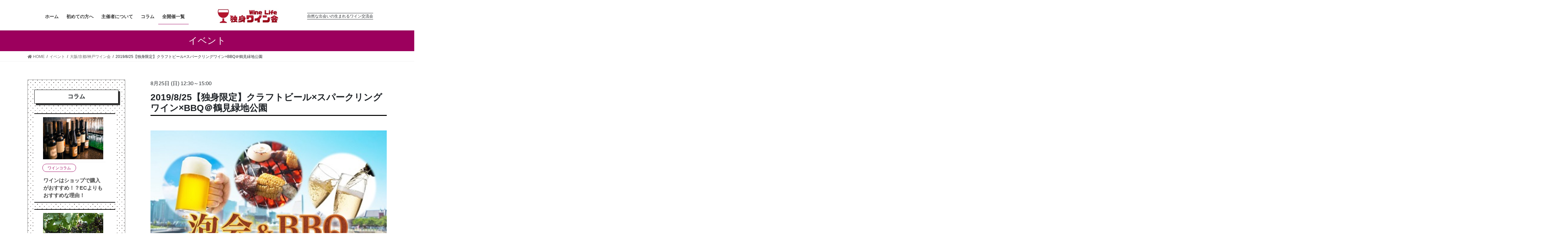

--- FILE ---
content_type: text/html; charset=UTF-8
request_url: https://wine-life.me/osaka/20190825
body_size: 17022
content:
<!DOCTYPE html>
<html lang="ja"
	prefix="og: https://ogp.me/ns#" >

<head>
	<meta charset="utf-8">
	<meta http-equiv="X-UA-Compatible" content="IE=edge">
	<meta name="viewport" content="width=device-width, initial-scale=1">
				<!-- Global site tag (gtag.js) - Google Analytics -->
		<script async src="https://www.googletagmanager.com/gtag/js?id=UA-80574236-3"></script>
		<script>
		window.dataLayer = window.dataLayer || [];
		function gtag(){dataLayer.push(arguments);}
		gtag('js', new Date());
		gtag('config', 'UA-80574236-3');
		</script>
	<title>2019/8/25【独身限定】クラフトビール×スパークリングワイン×BBQ＠鶴見緑地公園 | 独身ワイン会/ワインライフ</title>

		<!-- All in One SEO 4.0.18 -->
		<meta name="description" content="2019年8月25日開催「【独身限定】クラフトビール×スパークリングワイン×BBQ」夏の特別企画はワインとクラフトビールを楽しめるプレミアムなパーティーです。"/>
		<link rel="canonical" href="https://wine-life.me/osaka/20190825" />
		<meta property="og:site_name" content="独身ワイン会/ワインライフ | 自然な出会いの生まれるワイン交流会" />
		<meta property="og:type" content="article" />
		<meta property="og:title" content="2019/8/25【独身限定】クラフトビール×スパークリングワイン×BBQ＠鶴見緑地公園 | 独身ワイン会/ワインライフ" />
		<meta property="og:description" content="2019年8月25日開催「【独身限定】クラフトビール×スパークリングワイン×BBQ」夏の特別企画はワインとクラフトビールを楽しめるプレミアムなパーティーです。" />
		<meta property="og:url" content="https://wine-life.me/osaka/20190825" />
		<meta property="og:image" content="https://wine-life.me/wp-content/uploads/2019/04/1553864550.jpg" />
		<meta property="og:image:secure_url" content="https://wine-life.me/wp-content/uploads/2019/04/1553864550.jpg" />
		<meta property="og:image:width" content="400" />
		<meta property="og:image:height" content="209" />
		<meta property="article:published_time" content="2019-08-25T03:44:57Z" />
		<meta property="article:modified_time" content="2022-07-15T07:00:46Z" />
		<meta property="twitter:card" content="summary" />
		<meta property="twitter:domain" content="wine-life.me" />
		<meta property="twitter:title" content="2019/8/25【独身限定】クラフトビール×スパークリングワイン×BBQ＠鶴見緑地公園 | 独身ワイン会/ワインライフ" />
		<meta property="twitter:description" content="2019年8月25日開催「【独身限定】クラフトビール×スパークリングワイン×BBQ」夏の特別企画はワインとクラフトビールを楽しめるプレミアムなパーティーです。" />
		<meta property="twitter:image" content="https://wine-life.me/wp-content/uploads/2019/04/1553864550.jpg" />
		<script type="application/ld+json" class="aioseo-schema">
			{"@context":"https:\/\/schema.org","@graph":[{"@type":"WebSite","@id":"https:\/\/wine-life.me\/#website","url":"https:\/\/wine-life.me\/","name":"\u72ec\u8eab\u30ef\u30a4\u30f3\u4f1a\/\u30ef\u30a4\u30f3\u30e9\u30a4\u30d5","description":"\u81ea\u7136\u306a\u51fa\u4f1a\u3044\u306e\u751f\u307e\u308c\u308b\u30ef\u30a4\u30f3\u4ea4\u6d41\u4f1a","publisher":{"@id":"https:\/\/wine-life.me\/#organization"}},{"@type":"Organization","@id":"https:\/\/wine-life.me\/#organization","name":"\u4e00\u822c\u793e\u56e3\u6cd5\u4eba\u30ef\u30a4\u30f3\u30e9\u30a4\u30d5","url":"https:\/\/wine-life.me\/","logo":{"@type":"ImageObject","@id":"https:\/\/wine-life.me\/#organizationLogo","url":"https:\/\/www.wine-life.me\/wp-content\/uploads\/2020\/12\/rogo280-1.jpg"},"image":{"@id":"https:\/\/wine-life.me\/#organizationLogo"},"contactPoint":{"@type":"ContactPoint","telephone":"+819032048843","contactType":"Customer Support"}},{"@type":"BreadcrumbList","@id":"https:\/\/wine-life.me\/osaka\/20190825#breadcrumblist","itemListElement":[{"@type":"ListItem","@id":"https:\/\/wine-life.me\/#listItem","position":"1","item":{"@id":"https:\/\/wine-life.me\/#item","name":"\u30db\u30fc\u30e0","description":"\u30ef\u30a4\u30f3\u4f1a\u3092\u6771\u4eac\/\u5927\u962a\/\u540d\u53e4\u5c4b\u3092\u4e2d\u5fc3\u306b\u5168\u56fd20\u90fd\u5e02\u3067\u958b\u50ac\u3057\u3066\u3044\u307e\u3059\u3002\u30ef\u30a4\u30f3\u306b\u8a73\u3057\u304f\u306a\u304f\u3066\u3082\u6c17\u8efd\u306b\u53c2\u52a0\u3067\u304d\u308b\u30ab\u30b8\u30e5\u30a2\u30eb\u306a\u30ef\u30a4\u30f3\u30a4\u30d9\u30f3\u30c8\u3001\u30ef\u30a4\u30f3\u30d1\u30fc\u30c6\u30a3\u30fc\u3067\u3059\u3002","url":"https:\/\/wine-life.me\/"}}]},{"@type":"Person","@id":"https:\/\/wine-life.me\/author\/winelife\/#author","url":"https:\/\/wine-life.me\/author\/winelife\/","name":"winelife","image":{"@type":"ImageObject","@id":"https:\/\/wine-life.me\/osaka\/20190825#authorImage","url":"https:\/\/secure.gravatar.com\/avatar\/847cd8e700b2bfa4ae6dab44c9ae9b4a?s=96&d=mm&r=g","width":"96","height":"96","caption":"winelife"}},{"@type":"WebPage","@id":"https:\/\/wine-life.me\/osaka\/20190825#webpage","url":"https:\/\/wine-life.me\/osaka\/20190825","name":"2019\/8\/25\u3010\u72ec\u8eab\u9650\u5b9a\u3011\u30af\u30e9\u30d5\u30c8\u30d3\u30fc\u30eb\u00d7\u30b9\u30d1\u30fc\u30af\u30ea\u30f3\u30b0\u30ef\u30a4\u30f3\u00d7BBQ\uff20\u9db4\u898b\u7dd1\u5730\u516c\u5712 | \u72ec\u8eab\u30ef\u30a4\u30f3\u4f1a\/\u30ef\u30a4\u30f3\u30e9\u30a4\u30d5","description":"2019\u5e748\u670825\u65e5\u958b\u50ac\u300c\u3010\u72ec\u8eab\u9650\u5b9a\u3011\u30af\u30e9\u30d5\u30c8\u30d3\u30fc\u30eb\u00d7\u30b9\u30d1\u30fc\u30af\u30ea\u30f3\u30b0\u30ef\u30a4\u30f3\u00d7BBQ\u300d\u590f\u306e\u7279\u5225\u4f01\u753b\u306f\u30ef\u30a4\u30f3\u3068\u30af\u30e9\u30d5\u30c8\u30d3\u30fc\u30eb\u3092\u697d\u3057\u3081\u308b\u30d7\u30ec\u30df\u30a2\u30e0\u306a\u30d1\u30fc\u30c6\u30a3\u30fc\u3067\u3059\u3002","inLanguage":"ja","isPartOf":{"@id":"https:\/\/wine-life.me\/#website"},"breadcrumb":{"@id":"https:\/\/wine-life.me\/osaka\/20190825#breadcrumblist"},"author":"https:\/\/wine-life.me\/osaka\/20190825#author","creator":"https:\/\/wine-life.me\/osaka\/20190825#author","image":{"@type":"ImageObject","@id":"https:\/\/wine-life.me\/#mainImage","url":"https:\/\/wine-life.me\/wp-content\/uploads\/2019\/04\/1553864550.jpg","width":"400","height":"209"},"primaryImageOfPage":{"@id":"https:\/\/wine-life.me\/osaka\/20190825#mainImage"},"datePublished":"2019-08-25T03:44:57+09:00","dateModified":"2022-07-15T07:00:46+09:00"}]}
		</script>
		<!-- All in One SEO -->


<!-- Google Tag Manager for WordPress by gtm4wp.com -->
<script data-cfasync="false" data-pagespeed-no-defer>//<![CDATA[
	var gtm4wp_datalayer_name = "dataLayer";
	var dataLayer = dataLayer || [];
//]]>
</script>
<!-- End Google Tag Manager for WordPress by gtm4wp.com --><link rel='dns-prefetch' href='//s.w.org' />
<link rel="alternate" type="application/rss+xml" title="独身ワイン会/ワインライフ &raquo; フィード" href="https://wine-life.me/feed/" />
<link rel="alternate" type="application/rss+xml" title="独身ワイン会/ワインライフ &raquo; コメントフィード" href="https://wine-life.me/comments/feed/" />
<meta name="description" content="日時：8月25日(日)12:30～15:00　12:30受付開始会場：鶴見緑地公園参加費：LINE登録あり5,500円　　　　LINE登録なし6,000円大阪/京都/神戸ワイン会のLINEアカウントです。最新情報が届くので、今回参加できない方もまずはご登録下さい。LINE割引あり。大阪BBQワイン会夏の特別企画です。BBQをやりながらワイン会、更にはビールも楽しめる特別企画です。屋外で味わう非日常の体験を共有する事で、自" />		<!-- This site uses the Google Analytics by MonsterInsights plugin v8.10.0 - Using Analytics tracking - https://www.monsterinsights.com/ -->
		<!-- Note: MonsterInsights is not currently configured on this site. The site owner needs to authenticate with Google Analytics in the MonsterInsights settings panel. -->
					<!-- No UA code set -->
				<!-- / Google Analytics by MonsterInsights -->
				<script type="text/javascript">
			window._wpemojiSettings = {"baseUrl":"https:\/\/s.w.org\/images\/core\/emoji\/13.0.1\/72x72\/","ext":".png","svgUrl":"https:\/\/s.w.org\/images\/core\/emoji\/13.0.1\/svg\/","svgExt":".svg","source":{"concatemoji":"https:\/\/wine-life.me\/wp-includes\/js\/wp-emoji-release.min.js?ver=5.6.16"}};
			!function(e,a,t){var n,r,o,i=a.createElement("canvas"),p=i.getContext&&i.getContext("2d");function s(e,t){var a=String.fromCharCode;p.clearRect(0,0,i.width,i.height),p.fillText(a.apply(this,e),0,0);e=i.toDataURL();return p.clearRect(0,0,i.width,i.height),p.fillText(a.apply(this,t),0,0),e===i.toDataURL()}function c(e){var t=a.createElement("script");t.src=e,t.defer=t.type="text/javascript",a.getElementsByTagName("head")[0].appendChild(t)}for(o=Array("flag","emoji"),t.supports={everything:!0,everythingExceptFlag:!0},r=0;r<o.length;r++)t.supports[o[r]]=function(e){if(!p||!p.fillText)return!1;switch(p.textBaseline="top",p.font="600 32px Arial",e){case"flag":return s([127987,65039,8205,9895,65039],[127987,65039,8203,9895,65039])?!1:!s([55356,56826,55356,56819],[55356,56826,8203,55356,56819])&&!s([55356,57332,56128,56423,56128,56418,56128,56421,56128,56430,56128,56423,56128,56447],[55356,57332,8203,56128,56423,8203,56128,56418,8203,56128,56421,8203,56128,56430,8203,56128,56423,8203,56128,56447]);case"emoji":return!s([55357,56424,8205,55356,57212],[55357,56424,8203,55356,57212])}return!1}(o[r]),t.supports.everything=t.supports.everything&&t.supports[o[r]],"flag"!==o[r]&&(t.supports.everythingExceptFlag=t.supports.everythingExceptFlag&&t.supports[o[r]]);t.supports.everythingExceptFlag=t.supports.everythingExceptFlag&&!t.supports.flag,t.DOMReady=!1,t.readyCallback=function(){t.DOMReady=!0},t.supports.everything||(n=function(){t.readyCallback()},a.addEventListener?(a.addEventListener("DOMContentLoaded",n,!1),e.addEventListener("load",n,!1)):(e.attachEvent("onload",n),a.attachEvent("onreadystatechange",function(){"complete"===a.readyState&&t.readyCallback()})),(n=t.source||{}).concatemoji?c(n.concatemoji):n.wpemoji&&n.twemoji&&(c(n.twemoji),c(n.wpemoji)))}(window,document,window._wpemojiSettings);
		</script>
		<style type="text/css">
img.wp-smiley,
img.emoji {
	display: inline !important;
	border: none !important;
	box-shadow: none !important;
	height: 1em !important;
	width: 1em !important;
	margin: 0 .07em !important;
	vertical-align: -0.1em !important;
	background: none !important;
	padding: 0 !important;
}
</style>
	<link rel='stylesheet' id='vkExUnit_common_style-css'  href='https://wine-life.me/wp-content/plugins/vk-all-in-one-expansion-unit/assets/css/vkExUnit_style.css?ver=9.49.7.0' type='text/css' media='all' />
<style id='vkExUnit_common_style-inline-css' type='text/css'>
:root {--ver_page_top_button_url:url(https://wine-life.me/wp-content/plugins/vk-all-in-one-expansion-unit/assets/images/to-top-btn-icon.svg);}@font-face {font-weight: normal;font-style: normal;font-family: "vk_sns";src: url("https://wine-life.me/wp-content/plugins/vk-all-in-one-expansion-unit/inc/sns/icons/fonts/vk_sns.eot?-bq20cj");src: url("https://wine-life.me/wp-content/plugins/vk-all-in-one-expansion-unit/inc/sns/icons/fonts/vk_sns.eot?#iefix-bq20cj") format("embedded-opentype"),url("https://wine-life.me/wp-content/plugins/vk-all-in-one-expansion-unit/inc/sns/icons/fonts/vk_sns.woff?-bq20cj") format("woff"),url("https://wine-life.me/wp-content/plugins/vk-all-in-one-expansion-unit/inc/sns/icons/fonts/vk_sns.ttf?-bq20cj") format("truetype"),url("https://wine-life.me/wp-content/plugins/vk-all-in-one-expansion-unit/inc/sns/icons/fonts/vk_sns.svg?-bq20cj#vk_sns") format("svg");}
</style>
<link rel='stylesheet' id='wp-block-library-css'  href='https://wine-life.me/wp-includes/css/dist/block-library/style.min.css?ver=5.6.16' type='text/css' media='all' />
<link rel='stylesheet' id='bootstrap-4-style-css'  href='https://wine-life.me/wp-content/themes/lightning/library/bootstrap-4/css/bootstrap.min.css?ver=4.5.0' type='text/css' media='all' />
<link rel='stylesheet' id='lightning-common-style-css'  href='https://wine-life.me/wp-content/themes/lightning/assets/css/common.css?ver=13.5.0' type='text/css' media='all' />
<style id='lightning-common-style-inline-css' type='text/css'>
/* vk-mobile-nav */:root {--vk-mobile-nav-menu-btn-bg-src: url("https://wine-life.me/wp-content/themes/lightning/inc/vk-mobile-nav/package//images/vk-menu-btn-black.svg");--vk-mobile-nav-menu-btn-close-bg-src: url("https://wine-life.me/wp-content/themes/lightning/inc/vk-mobile-nav/package//images/vk-menu-close-black.svg");--vk-menu-acc-icon-open-black-bg-src: url("https://wine-life.me/wp-content/themes/lightning/inc/vk-mobile-nav/package//images/vk-menu-acc-icon-open-black.svg");--vk-menu-acc-icon-open-white-bg-src: url("https://wine-life.me/wp-content/themes/lightning/inc/vk-mobile-nav/package//images/vk-menu-acc-icon-open-white.svg");--vk-menu-acc-icon-close-black-bg-src: url("https://wine-life.me/wp-content/themes/lightning/inc/vk-mobile-nav/package//images/vk-menu-close-black.svg");--vk-menu-acc-icon-close-white-bg-src: url("https://wine-life.me/wp-content/themes/lightning/inc/vk-mobile-nav/package//images/vk-menu-close-white.svg");}
</style>
<link rel='stylesheet' id='lightning-design-style-css'  href='https://wine-life.me/wp-content/themes/lightning/design-skin/origin2/css/style.css?ver=13.5.0' type='text/css' media='all' />
<style id='lightning-design-style-inline-css' type='text/css'>
/* ltg common custom */:root {--vk-menu-acc-btn-border-color:#333;--color-key:#9c005d;--color-key-dark:#9c005d;}.bbp-submit-wrapper .button.submit { background-color:#9c005d ; }.bbp-submit-wrapper .button.submit:hover { background-color:#9c005d ; }.veu_color_txt_key { color:#9c005d ; }.veu_color_bg_key { background-color:#9c005d ; }.veu_color_border_key { border-color:#9c005d ; }.btn-default { border-color:#9c005d;color:#9c005d;}.btn-default:focus,.btn-default:hover { border-color:#9c005d;background-color: #9c005d; }.wp-block-search__button,.btn-primary { background-color:#9c005d;border-color:#9c005d; }.wp-block-search__button:focus,.wp-block-search__button:hover,.btn-primary:focus,.btn-primary:hover { background-color:#9c005d;border-color:#9c005d; }.btn-outline-primary { color : #9c005d ; border-color:#9c005d; }.btn-outline-primary:hover { color : #fff; background-color:#9c005d;border-color:#9c005d; }a { color:#9c005d; }
.tagcloud a:before { font-family: "Font Awesome 5 Free";content: "\f02b";font-weight: bold; }
.media .media-body .media-heading a:hover { color:#9c005d; }@media (min-width: 768px){.gMenu > li:before,.gMenu > li.menu-item-has-children::after { border-bottom-color:#9c005d }.gMenu li li { background-color:#9c005d }.gMenu li li a:hover { background-color:#9c005d; }} /* @media (min-width: 768px) */.page-header { background-color:#9c005d; }h2,.mainSection-title { border-top-color:#9c005d; }h3:after,.subSection-title:after { border-bottom-color:#9c005d; }ul.page-numbers li span.page-numbers.current,.page-link dl .post-page-numbers.current { background-color:#9c005d; }.pager li > a { border-color:#9c005d;color:#9c005d;}.pager li > a:hover { background-color:#9c005d;color:#fff;}.siteFooter { border-top-color:#9c005d; }dt { border-left-color:#9c005d; }:root {--g_nav_main_acc_icon_open_url:url(https://wine-life.me/wp-content/themes/lightning/inc/vk-mobile-nav/package/images/vk-menu-acc-icon-open-black.svg);--g_nav_main_acc_icon_close_url: url(https://wine-life.me/wp-content/themes/lightning/inc/vk-mobile-nav/package/images/vk-menu-close-black.svg);--g_nav_sub_acc_icon_open_url: url(https://wine-life.me/wp-content/themes/lightning/inc/vk-mobile-nav/package/images/vk-menu-acc-icon-open-white.svg);--g_nav_sub_acc_icon_close_url: url(https://wine-life.me/wp-content/themes/lightning/inc/vk-mobile-nav/package/images/vk-menu-close-white.svg);}
</style>
<link rel='stylesheet' id='vk-blocks-build-css-css'  href='https://wine-life.me/wp-content/plugins/vk-blocks/inc/vk-blocks/build/block-build.css?ver=0.60.1' type='text/css' media='all' />
<style id='vk-blocks-build-css-inline-css' type='text/css'>
:root {--vk_flow-arrow: url(https://wine-life.me/wp-content/plugins/vk-blocks/inc/vk-blocks/images/arrow_bottom.svg);--vk_image-mask-wave01: url(https://wine-life.me/wp-content/plugins/vk-blocks/inc/vk-blocks/images/wave01.svg);--vk_image-mask-wave02: url(https://wine-life.me/wp-content/plugins/vk-blocks/inc/vk-blocks/images/wave02.svg);--vk_image-mask-wave03: url(https://wine-life.me/wp-content/plugins/vk-blocks/inc/vk-blocks/images/wave03.svg);--vk_image-mask-wave04: url(https://wine-life.me/wp-content/plugins/vk-blocks/inc/vk-blocks/images/wave04.svg);}

	:root {

		--vk-balloon-border-width:1px;

		--vk-balloon-speech-offset:-12px;
	}
	
</style>
<link rel='stylesheet' id='lightning-theme-style-css'  href='https://wine-life.me/wp-content/themes/lightning_child/style.css?ver=13.5.0' type='text/css' media='all' />
<link rel='stylesheet' id='vk-font-awesome-css'  href='https://wine-life.me/wp-content/themes/lightning/inc/font-awesome/package/versions/5/css/all.min.css?ver=5.13.0' type='text/css' media='all' />
<script type='text/javascript' src='https://wine-life.me/wp-includes/js/jquery/jquery.min.js?ver=3.5.1' id='jquery-core-js'></script>
<script type='text/javascript' src='https://wine-life.me/wp-includes/js/jquery/jquery-migrate.min.js?ver=3.3.2' id='jquery-migrate-js'></script>
<link rel="https://api.w.org/" href="https://wine-life.me/wp-json/" /><link rel="alternate" type="application/json" href="https://wine-life.me/wp-json/wp/v2/event/1053" /><link rel="EditURI" type="application/rsd+xml" title="RSD" href="https://wine-life.me/xmlrpc.php?rsd" />
<link rel="wlwmanifest" type="application/wlwmanifest+xml" href="https://wine-life.me/wp-includes/wlwmanifest.xml" /> 
<meta name="generator" content="WordPress 5.6.16" />
<link rel='shortlink' href='https://wine-life.me/?p=1053' />
<link rel="alternate" type="application/json+oembed" href="https://wine-life.me/wp-json/oembed/1.0/embed?url=https%3A%2F%2Fwine-life.me%2Fosaka%2F20190825" />
<link rel="alternate" type="text/xml+oembed" href="https://wine-life.me/wp-json/oembed/1.0/embed?url=https%3A%2F%2Fwine-life.me%2Fosaka%2F20190825&#038;format=xml" />

<link rel='stylesheet' id='308-css' href='//wine-life.me/wp-content/uploads/custom-css-js/308.css?v=2538' type="text/css" media='all' />

<link rel='stylesheet' id='216-css' href='//wine-life.me/wp-content/uploads/custom-css-js/216.css?v=8200' type="text/css" media='all' />

<link rel='stylesheet' id='134-css' href='//wine-life.me/wp-content/uploads/custom-css-js/134.css?v=8072' type="text/css" media='all' />

<link rel='stylesheet' id='114-css' href='//wine-life.me/wp-content/uploads/custom-css-js/114.css?v=5108' type="text/css" media='all' />

<link rel='stylesheet' id='81-css' href='//wine-life.me/wp-content/uploads/custom-css-js/81.css?v=9670' type="text/css" media='all' />

<link rel='stylesheet' id='67-css' href='//wine-life.me/wp-content/uploads/custom-css-js/67.css?v=7371' type="text/css" media='all' />

<link rel='stylesheet' id='65-css' href='//wine-life.me/wp-content/uploads/custom-css-js/65.css?v=5087' type="text/css" media='all' />

<link rel='stylesheet' id='59-css' href='//wine-life.me/wp-content/uploads/custom-css-js/59.css?v=1713' type="text/css" media='all' />

<link rel='stylesheet' id='48-css' href='//wine-life.me/wp-content/uploads/custom-css-js/48.css?v=8552' type="text/css" media='all' />

<!-- Google Tag Manager for WordPress by gtm4wp.com -->
<script data-cfasync="false" data-pagespeed-no-defer>//<![CDATA[
	var dataLayer_content = {"pagePostType":"event","pagePostType2":"single-event","pagePostAuthor":"winelife"};
	dataLayer.push( dataLayer_content );//]]>
</script>
<script data-cfasync="false">//<![CDATA[
(function(w,d,s,l,i){w[l]=w[l]||[];w[l].push({'gtm.start':
new Date().getTime(),event:'gtm.js'});var f=d.getElementsByTagName(s)[0],
j=d.createElement(s),dl=l!='dataLayer'?'&l='+l:'';j.async=true;j.src=
'//www.googletagmanager.com/gtm.'+'js?id='+i+dl;f.parentNode.insertBefore(j,f);
})(window,document,'script','dataLayer','GTM-MMQ2G3W');//]]>
</script>
<!-- End Google Tag Manager -->
<!-- End Google Tag Manager for WordPress by gtm4wp.com --><style id="lightning-color-custom-for-plugins" type="text/css">/* ltg theme common */.color_key_bg,.color_key_bg_hover:hover{background-color: #9c005d;}.color_key_txt,.color_key_txt_hover:hover{color: #9c005d;}.color_key_border,.color_key_border_hover:hover{border-color: #9c005d;}.color_key_dark_bg,.color_key_dark_bg_hover:hover{background-color: #9c005d;}.color_key_dark_txt,.color_key_dark_txt_hover:hover{color: #9c005d;}.color_key_dark_border,.color_key_dark_border_hover:hover{border-color: #9c005d;}</style>
</head>

<body class="event-template-default single single-event postid-1053 post-name-2019-8-25%e3%80%90%e7%8b%ac%e8%ba%ab%e9%99%90%e5%ae%9a%e3%80%91%e3%82%af%e3%83%a9%e3%83%95%e3%83%88%e3%83%93%e3%83%bc%e3%83%abx%e3%82%b9%e3%83%91%e3%83%bc%e3%82%af%e3%83%aa%e3%83%b3%e3%82%b0 post-type-event bootstrap4 device-pc fa_v5_css">
	<a class="skip-link screen-reader-text" href="#main">コンテンツへスキップ</a>
	<a class="skip-link screen-reader-text"
		href="#vk-mobile-nav">ナビゲーションに移動</a>
		<header class="siteHeader">
				<div class="container siteHeadContainer">


			<div class="navbar-header">

				<div id="gMenu_outer" class="gMenu_outer"><nav class="menu-home-container"><ul id="menu-home" class="menu gMenu vk-menu-acc"><li id="menu-item-34" class="menu-item menu-item-type-custom menu-item-object-custom"><a href="/"><strong class="gMenu_name">ホーム</strong></a></li>
<li id="menu-item-514" class="menu-item menu-item-type-post_type menu-item-object-page"><a href="https://wine-life.me/first/"><strong class="gMenu_name">初めての方へ</strong></a></li>
<li id="menu-item-515" class="menu-item menu-item-type-post_type menu-item-object-page"><a href="https://wine-life.me/organizer/"><strong class="gMenu_name">主催者について</strong></a></li>
<li id="menu-item-516" class="menu-item menu-item-type-post_type menu-item-object-page"><a href="https://wine-life.me/column/"><strong class="gMenu_name">コラム</strong></a></li>
<li id="menu-item-37" class="menu-item menu-item-type-custom menu-item-object-custom current-menu-ancestor"><a href="/event/"><strong class="gMenu_name">全開催一覧</strong></a></li>
</ul></nav></div><div><p				class="navbar-brand siteHeader_logo">
				<a href="https://wine-life.me/">
					<span><img src="https://www.wine-life.me/wp-content/uploads/2020/12/rogo280.jpg" alt="独身ワイン会/ワインライフ" /></span>
				</a>

				</p>
			</div>

									<div class="logo_after">
				<span class="logo_after">自然な出会いの生まれるワイン交流会</span>
			</div>
											</div>
		</div>
		<!--container siteHeadContainer-->

		<!--?php
		if ( $gMenu ) {
			echo '<div id="gMenu_outer" class="gMenu_outer">';
			echo $gMenu;
			echo '</div>';
		}
		?-->

		</div>
		
	</header>
	

	<div class="metaslider">
				<div id="metaslider_container_43"></div>
			</div>

<div class="section page-header"><div class="container"><div class="row"><div class="col-md-12">
<div class="page-header_pageTitle">
イベント</div>
</div></div></div></div><!-- [ /.page-header ] -->
<!-- [ .breadSection ] --><div class="section breadSection"><div class="container"><div class="row"><ol class="breadcrumb" itemtype="http://schema.org/BreadcrumbList"><li id="panHome" itemprop="itemListElement" itemscope itemtype="http://schema.org/ListItem"><a itemprop="item" href="https://wine-life.me/"><span itemprop="name"><i class="fa fa-home"></i> HOME</span></a></li><li itemprop="itemListElement" itemscope itemtype="http://schema.org/ListItem"><a itemprop="item" href="https://wine-life.me/event/"><span itemprop="name">イベント</span></a></li><li itemprop="itemListElement" itemscope itemtype="http://schema.org/ListItem"><a itemprop="item" href="https://wine-life.me/area/osaka/"><span itemprop="name">大阪/京都/神戸ワイン会</span></a></li><li><span>2019/8/25【独身限定】クラフトビール×スパークリングワイン×BBQ＠鶴見緑地公園</span></li></ol></div></div></div><!-- [ /.breadSection ] -->
<div class="section siteContent">
<div class="container">
<div class="row">

	<div class="col mainSection mainSection-col-two mainSection-pos-right" id="main" role="main">
				
<article id="post-1053" class="post-1053 event type-event status-publish has-post-thumbnail hentry area-osaka event_tag-24 event_tag-30 event_tag-69 event_tag-71">
	<header class="entry-header">
		<div class="entry-meta">

<span class="entry-meta_items entry-meta_items_term"><a href="https://wine-life.me/area/osaka/" class="btn btn-xs btn-primary">OSAKA</a></span>
</div>
		<span class="event_date_detail">
						8月25日
			(日)
		</span>
		<span class="event_time">
									12:30<span>～</span>15:00		</span>
		<h2 class="entry-title">2019/8/25【独身限定】クラフトビール×スパークリングワイン×BBQ＠鶴見緑地公園</h2>
	</header>

		<div class="media-eyecatch">
		<a href="https://wine-life.me/osaka/20190825">
			<img width="400" height="209" src="https://wine-life.me/wp-content/uploads/2019/04/1553864550.jpg" class="attachment-full size-full wp-post-image" alt="ワイン会　ビール" loading="lazy" srcset="https://wine-life.me/wp-content/uploads/2019/04/1553864550.jpg 400w, https://wine-life.me/wp-content/uploads/2019/04/1553864550-300x157.jpg 300w" sizes="(max-width: 400px) 100vw, 400px" />		</a>
	</div>
	
	
	<div class="entry-body">
				<p><strong>日時：8月25日(日)12:30～15:00　12:30受付開始<br />
</strong><b>会場：鶴見緑地公園</b><b><br />
</b><strong>参加費：</strong><strong>LINE登録あり5,500円<br />
</strong>　　　<strong>　LINE登録なし6,000円</strong></p>
<p><a href="https://line.me/R/ti/p/%40jom8306i"><img loading="lazy" src="https://scdn.line-apps.com/n/line_add_friends/btn/ja.png" alt="友だち追加" width="120" height="36" border="0" /></a><br />
<span style="font-size: 8pt;">大阪/京都/神戸ワイン会のLINEアカウントです。最新情報が届くので、今回参加できない方もまずはご登録下さい。LINE割引あり。</span></p>
<h3 id="cc-m-header-9221084276">大阪BBQワイン会</h3>
<div id="cc-m-9234747576" class="j-module n j-imageSubtitle ">
<figure class="cc-imagewrapper cc-m-image-align-1">
<div id="cc-m-9234736976" class="j-module n j-imageSubtitle ">
<figure class="cc-imagewrapper cc-m-image-align-1">
<div id="cc-m-9192335076" class="j-module n j-text ">
<p>夏の特別企画です。BBQをやりながらワイン会、更にはビールも楽しめる特別企画です。屋外で味わう非日常の体験を共有する事で、自然な出会いと交流が生まれるパーティーです。</p>
<p>大自然の中のバーベキュー場、更には涼しい木々の緑に囲まれる最高のロケーションの中で、みんなでお肉や野菜を焼く。そして冷えたビールとワインを飲みながら談笑。楽しくない訳が無い。必ず満足頂ける企画です！</p>
<p>一人参加の方も気軽に参加できるパーティーで、過去の実績では8割以上が一人参加です。30代40代が中心のパーティーですが、それ以外の年代の方もご参加頂けます。勿論ワインに詳しくなくても気軽に参加できます。</p>
<p><img loading="lazy" class="alignnone size-medium wp-image-3432" src="https://www.wine-life.me/wp-content/uploads/2022/07/大阪ワイン会　ワインブース-209x209.jpg" alt="大阪ワイン会　ワインブース" width="209" height="209" srcset="https://wine-life.me/wp-content/uploads/2022/07/大阪ワイン会　ワインブース-209x209.jpg 209w, https://wine-life.me/wp-content/uploads/2022/07/大阪ワイン会　ワインブース.jpg 300w" sizes="(max-width: 209px) 100vw, 209px" /></p>
</div>
<div id="cc-m-9192335276" class="j-module n j-imageSubtitle ">
<h4>クラフトビール</h4>
<div id="cc-m-9048852776" class="j-module n j-text ">
<p>クラフトビールや海外のビールを18種類以上ご用意します。</p>
<p>水曜日のネコ(日本)<br />
インドの青鬼(日本)<br />
よなよなエール(日本)<br />
銀河高原ビール(日本)<br />
越後ビール(日本)<br />
カークランド・セッションIPA(アメリカ)<br />
カークランド・ペールエール(アメリカ)<br />
カークランド・インディアンペール(アメリカ)<br />
カークランド・ケルシュ(アメリカ)<br />
ボルダム・ダブルモルト(スペイン)<br />
ハイネケン(オランダ)<br />
ゲッサ―(オーストリア)<br />
コロナ(メキシコ)<br />
<span style="font-size: 1rem;">ステラ・アルトワ(ベルギー)<br />
</span>白濁り(ベルギー)<br />
ラーデベルガー（ドイツ）<br />
スタロプラメン(チェコ)<br />
ギネス(アイルランド)</p>
<p>仕入れの関係で、追加する事もあります。勿論、一般的に発泡酒や第3のビールなどと呼ばれるものは一切出しません。</p>
<p><img loading="lazy" class="alignnone size-medium wp-image-3581" src="https://www.wine-life.me/wp-content/uploads/2019/11/ワイン会　クラフトビール-209x209.jpg" alt="ワイン会　クラフトビール" width="209" height="209" srcset="https://wine-life.me/wp-content/uploads/2019/11/ワイン会　クラフトビール-209x209.jpg 209w, https://wine-life.me/wp-content/uploads/2019/11/ワイン会　クラフトビール.jpg 300w" sizes="(max-width: 209px) 100vw, 209px" /></p>
</div>
</div>
</figure>
</div>
</figure>
</div>
<h4 id="cc-m-header-9221084876">ワイン</h4>
<div id="cc-m-9225102676" class="j-module n j-imageSubtitle ">
<figure class="cc-imagewrapper cc-m-image-align-1">
<div id="cc-m-9192335976" class="j-module n j-text ">
<p>ワインはスパークリングワインを中心に、赤ワイン、白ワイン、ロゼワインと世界各国のワインをご用意します。甘口のワインや、特製サングリアをご用意するので、ワインをあまり飲んだことの無い方も楽しめます。</p>
<p><img loading="lazy" class="alignnone size-medium wp-image-3359" src="https://www.wine-life.me/wp-content/uploads/2022/06/大阪ワイン会地下1080-209x209.jpg" alt="大阪ワイン会" width="209" height="209" srcset="https://wine-life.me/wp-content/uploads/2022/06/大阪ワイン会地下1080-209x209.jpg 209w, https://wine-life.me/wp-content/uploads/2022/06/大阪ワイン会地下1080-768x768.jpg 768w, https://wine-life.me/wp-content/uploads/2022/06/大阪ワイン会地下1080.jpg 1080w" sizes="(max-width: 209px) 100vw, 209px" /></p>
</div>
<div id="cc-m-9192336176" class="j-module n j-text ">
<p>※ワインやビールが飲めないけど参加したいという方へ</p>
<p>BBQワイン会では自家製サングリアをご用意します。また、ワインを使った簡単なカクテルを作る事も出来ます。その他にも、もしご要望があれば、飲みやすいお酒（スミノフやほろよい等）をご用意するので、申し込み時か、メールでお気軽にお伝えください。</p>
<h4>BBQメニュー</h4>
<div id="cc-m-9192336476" class="j-module n j-text ">
<p>食事はBBQスタイルでフルコースを提供です。BBQで定番のステーキやフランクフルトなど、存分に味わって頂きます。</p>
<p>牛ステーキ<br />
高級フランクフルト<br />
鴨ロースト<br />
野菜盛り合わせ<br />
焼きおにぎり<br />
フルーツ<br />
ets</p>
<p>バーベキューについては、スタッフも準備等をしますが、参加者の方にも焼いて頂きます。みんなで共同作業をする事で、交流が生まれます。</p>
<p><img loading="lazy" class="alignnone  wp-image-3466" src="https://www.wine-life.me/wp-content/uploads/2017/07/BBQワイン会　肉-313x209.jpg" alt="BBQワイン会　肉" width="279" height="186" srcset="https://wine-life.me/wp-content/uploads/2017/07/BBQワイン会　肉-313x209.jpg 313w, https://wine-life.me/wp-content/uploads/2017/07/BBQワイン会　肉.jpg 640w" sizes="(max-width: 279px) 100vw, 279px" /></p>
<p><img loading="lazy" class="alignnone size-medium wp-image-3467" src="https://www.wine-life.me/wp-content/uploads/2017/07/BBQワイン会　野菜-279x209.jpg" alt="BBQワイン会　野菜" width="279" height="209" srcset="https://wine-life.me/wp-content/uploads/2017/07/BBQワイン会　野菜-279x209.jpg 279w, https://wine-life.me/wp-content/uploads/2017/07/BBQワイン会　野菜.jpg 500w" sizes="(max-width: 279px) 100vw, 279px" /></p>
</div>
</div>
</figure>
</div>
<h4>開催場所</h4>
<div id="cc-m-9234738076" class="j-module n j-imageSubtitle ">
<figure class="cc-imagewrapper cc-m-image-align-1">
<p id="cc-m-9225096776" class="j-module n j-imageSubtitle "><span style="font-size: 1rem;">開催場所は鶴見緑地公園キャンプ場。都心にいながら大自然に囲まれたシチュエーション、大阪中心地からもアクセスが良い会場です。有料の施設なので、水回りもしっかりしていて、女性の方も安心して参加する事が出来ます。</span></p>
<div id="cc-m-9225096976" class="j-module n j-imageSubtitle ">
<figure class="cc-imagewrapper cc-m-image-align-1">
<div id="cc-m-9192336976" class="j-module n j-text ">
<p>是非とも屋外でワインを飲む、非日常を味わってください。</p>
<p><img loading="lazy" class="alignnone size-medium wp-image-3490" src="https://www.wine-life.me/wp-content/uploads/2022/06/大阪ワイン会　BBQ-345x209.jpg" alt="大阪ワイン会　BBQ" width="345" height="209" srcset="https://wine-life.me/wp-content/uploads/2022/06/大阪ワイン会　BBQ-345x209.jpg 345w, https://wine-life.me/wp-content/uploads/2022/06/大阪ワイン会　BBQ.jpg 600w" sizes="(max-width: 345px) 100vw, 345px" /></p>
</div>
</figure>
</div>
</figure>
</div>
<div id="cc-m-9234748076" class="j-module n j-imageSubtitle ">
<h4>アクセス</h4>
</div>
<div id="cc-m-9234738876" class="j-module n j-text ">
<p id="cc-m-9225097676" class="j-module n j-text "><span style="font-size: 1rem;">会場は鶴見緑地公園キャンプ場となります。</span></p>
<div id="cc-m-9225097776" class="j-module n j-htmlCode ">
<div id="cc-m-9192337476" class="j-module n j-text ">
<p>電車でのアクセスは「鶴見緑地駅」徒歩12分程度です。</p>
<p><img loading="lazy" class="alignnone  wp-image-3492" src="https://www.wine-life.me/wp-content/uploads/2022/06/大阪ワイン会　せせらぎ-330x209.jpg" alt="大阪ワイン会　せせらぎ" width="305" height="193" srcset="https://wine-life.me/wp-content/uploads/2022/06/大阪ワイン会　せせらぎ-330x209.jpg 330w, https://wine-life.me/wp-content/uploads/2022/06/大阪ワイン会　せせらぎ-768x486.jpg 768w, https://wine-life.me/wp-content/uploads/2022/06/大阪ワイン会　せせらぎ.jpg 1338w" sizes="(max-width: 305px) 100vw, 305px" /></p>
<p><img loading="lazy" class="alignnone size-medium wp-image-3493" src="https://www.wine-life.me/wp-content/uploads/2022/06/大阪ワイン会　BBQアクセス-297x209.jpg" alt="大阪ワイン会　BBQアクセス" width="297" height="209" srcset="https://wine-life.me/wp-content/uploads/2022/06/大阪ワイン会　BBQアクセス-297x209.jpg 297w, https://wine-life.me/wp-content/uploads/2022/06/大阪ワイン会　BBQアクセス-300x210.jpg 300w, https://wine-life.me/wp-content/uploads/2022/06/大阪ワイン会　BBQアクセス.jpg 666w" sizes="(max-width: 297px) 100vw, 297px" /></p>
</div>
</div>
</div>
<h4 id="cc-m-header-9221086176">主催者から</h4>
<p><img loading="lazy" class="alignnone size-medium wp-image-3609" src="https://www.wine-life.me/wp-content/uploads/2021/11/大阪ワイン会　主催者-216x209.jpg" alt="大阪ワイン会　主催者" width="216" height="209" srcset="https://wine-life.me/wp-content/uploads/2021/11/大阪ワイン会　主催者-216x209.jpg 216w, https://wine-life.me/wp-content/uploads/2021/11/大阪ワイン会　主催者.jpg 300w" sizes="(max-width: 216px) 100vw, 216px" /></p>
<p>主催者の佐藤です。ここまで、サイトを見て頂きまして、ありがとうございます。winelifeのワイン会は、気軽に参加できるワインパ－ティーです。ワインに詳しい必要はありません。初めての参加は少し緊張するかも知れませんが、私も含めスタッフ全員でおもてなしを致します。</p>
<p>参加するかどうか迷ってる方は、是非とも一歩踏み出す勇気を出してみてください。今までと違う非日常、そして素晴らしい出会いが訪れると思います。</p>
<p>それでは当日、皆様にお会いできるのを楽しみにしています。</p>
			</div>

	<div class="fluid-box">
		<div class="event-detail">
			<div class="wrapper">
				<div class="wrapper-inner">

					<h6 style="font-weight:bold;">イベント詳細</h6>
					<table>
						<tr>
							<th>日時</th>
							<td>8月25日(日)　12:30～15:00　12:30受付開始<br />
受付後ウェルカムスパークリングワインを提供します</td>
						</tr>
						<tr>
							<th>会場</th>
							<td>鶴見緑地公園バーベキュー場<br />
※パーティー会場は禁煙になります。タバコは別の場所で吸ってください。</td>
						</tr>
						<tr>
							<th>会費</th>
							<td>LINE登録あり5,500円<br />
LINE登録なし6,000円</td>
						</tr>
						<tr>
							<th>食べ物</th>
							<td>ビュッフェスタイルで提供。</td>
						</tr>
						<tr>
							<th>飲み物</th>
							<td>スパークリングワイン、赤ワイン、白ワイン、ソフトドリンク<br />
※飲み放題です</td>
						</tr>
						<tr>
							<th>人数</th>
							<td>50名程度</td>
						</tr>
						<tr>
							<th>ドレスコード</th>
							<td>指定はありません。カジュアルな会なので、気軽な服装で大丈夫です。<br />
※ジャージ、作業着不可</td>
						</tr>
						<tr>
							<th>持ち物</th>
							<td>特にありません。<br />
※荷物置き場はご用意しますが、管理は各自でお願いします。</td>
						</tr>
						<tr>
							<th>主催者</th>
							<td>一般社団法人ワインライフ<br />
代表理事　佐藤正憲<br />
070-2677-6091</td>
						</tr>
					</table>
									</div>

			</div>
			<!--/div-->
		</div>
		<!--fluid-box-->

		<div>
			
		</div>

		<div class="entry-footer">

			
			
			<!--div class="entry-meta-dataList entry-tag">
							<dl>
							<dt>タグ</dt>
							<dd class="tagcloud"></dd>
							</dl>
						</div-->
			<!-- [ /.entry-tag ] -->
			
		</div><!-- [ /.entry-footer ] -->

		<!--?php do_action( 'lightning_comment_before' ); ?-->
		<!--?php comments_template( '', true ); ?-->
		<!--?php do_action( 'lightning_comment_after' ); ?-->

</article>


<!--?php
get_template_part(
	'template-parts/post/next-prev',
	get_post_type()
);
?-->
			</div><!-- [ /.mainSection ] -->

			<div class="col subSection sideSection sideSection-col-two sideSection-pos-left">
		<aside class="widget widget_recent_entries" id="recent-posts-2"><h1 class="widget-title subSection-title">コラム</h1>
<div class="myWidget">



	
		<ul class="myWidget-ul">
				<!--div class="media-left postList_thumbnail"-->

		<li class="myWidget-img">
			<div>
				<a href="https://wine-life.me/wine268">
					<img width="400" height="280" src="https://wine-life.me/wp-content/uploads/2025/12/1-12.png" class="media-object wp-post-image" alt="ワインショップ1" loading="lazy" srcset="https://wine-life.me/wp-content/uploads/2025/12/1-12.png 400w, https://wine-life.me/wp-content/uploads/2025/12/1-12-299x209.png 299w, https://wine-life.me/wp-content/uploads/2025/12/1-12-300x210.png 300w" sizes="(max-width: 400px) 100vw, 400px" />				</a>
			</div>
		</li>
		
		<!--カテゴリ-->
		<li class="myWidget-cat">
			<span class="widget-tag"><a href="wine" class="btn btn-xs btn-primary">ワインコラム</a></span>		</li>

		<!--タイトル-->
		<li class="myWidget-title">
			<a href="https://wine-life.me/wine268"
				title="ワインはショップで購入がおすすめ！？ECよりもおすすめな理由！">
				ワインはショップで購入がおすすめ！？ECよりもおすすめな理由！			</a>
		</li>



	</ul>
	
	<!------mobile------>
	
	
		<ul class="myWidget-ul">
				<!--div class="media-left postList_thumbnail"-->

		<li class="myWidget-img">
			<div>
				<a href="https://wine-life.me/wine267">
					<img width="400" height="280" src="https://wine-life.me/wp-content/uploads/2025/12/1-11.png" class="media-object wp-post-image" alt="ナチュラルワイン1" loading="lazy" srcset="https://wine-life.me/wp-content/uploads/2025/12/1-11.png 400w, https://wine-life.me/wp-content/uploads/2025/12/1-11-299x209.png 299w, https://wine-life.me/wp-content/uploads/2025/12/1-11-300x210.png 300w" sizes="(max-width: 400px) 100vw, 400px" />				</a>
			</div>
		</li>
		
		<!--カテゴリ-->
		<li class="myWidget-cat">
			<span class="widget-tag"><a href="wine" class="btn btn-xs btn-primary">ワインコラム</a></span>		</li>

		<!--タイトル-->
		<li class="myWidget-title">
			<a href="https://wine-life.me/wine267"
				title="ナチュラルなつくりのワインをブームで終わらせない方法は？">
				ナチュラルなつくりのワインをブームで終わらせない方法は？			</a>
		</li>



	</ul>
	
	<!------mobile------>
	
	
		<ul class="myWidget-ul">
				<!--div class="media-left postList_thumbnail"-->

		<li class="myWidget-img">
			<div>
				<a href="https://wine-life.me/wine266">
					<img width="400" height="280" src="https://wine-life.me/wp-content/uploads/2025/12/1-10.png" class="media-object wp-post-image" alt="ワインで友達作り1" loading="lazy" srcset="https://wine-life.me/wp-content/uploads/2025/12/1-10.png 400w, https://wine-life.me/wp-content/uploads/2025/12/1-10-299x209.png 299w, https://wine-life.me/wp-content/uploads/2025/12/1-10-300x210.png 300w" sizes="(max-width: 400px) 100vw, 400px" />				</a>
			</div>
		</li>
		
		<!--カテゴリ-->
		<li class="myWidget-cat">
			<span class="widget-tag"><a href="wine" class="btn btn-xs btn-primary">ワインコラム</a></span>		</li>

		<!--タイトル-->
		<li class="myWidget-title">
			<a href="https://wine-life.me/wine266"
				title="大人の友だちづくりは難しい！？ワインこそ友だちを作る最高の手段！">
				大人の友だちづくりは難しい！？ワインこそ友だちを作る最高の手段！			</a>
		</li>



	</ul>
	
	<!------mobile------>
	
	
		<ul class="myWidget-ul">
				<!--div class="media-left postList_thumbnail"-->

		<li class="myWidget-img">
			<div>
				<a href="https://wine-life.me/wine265">
					<img width="400" height="280" src="https://wine-life.me/wp-content/uploads/2025/12/1-9.png" class="media-object wp-post-image" alt="ワインの楽しさ1" loading="lazy" srcset="https://wine-life.me/wp-content/uploads/2025/12/1-9.png 400w, https://wine-life.me/wp-content/uploads/2025/12/1-9-299x209.png 299w, https://wine-life.me/wp-content/uploads/2025/12/1-9-300x210.png 300w" sizes="(max-width: 400px) 100vw, 400px" />				</a>
			</div>
		</li>
		
		<!--カテゴリ-->
		<li class="myWidget-cat">
			<span class="widget-tag"><a href="wine" class="btn btn-xs btn-primary">ワインコラム</a></span>		</li>

		<!--タイトル-->
		<li class="myWidget-title">
			<a href="https://wine-life.me/wine265"
				title="ワインは脳トレに効く！？あらためて考えるワインの楽しさ！">
				ワインは脳トレに効く！？あらためて考えるワインの楽しさ！			</a>
		</li>



	</ul>
	
	<!------mobile------>
	
	
		<ul class="myWidget-ul">
				<!--div class="media-left postList_thumbnail"-->

		<li class="myWidget-img">
			<div>
				<a href="https://wine-life.me/wine264">
					<img width="400" height="280" src="https://wine-life.me/wp-content/uploads/2025/12/1-8.png" class="media-object wp-post-image" alt="ワインビュッフェ1" loading="lazy" srcset="https://wine-life.me/wp-content/uploads/2025/12/1-8.png 400w, https://wine-life.me/wp-content/uploads/2025/12/1-8-299x209.png 299w, https://wine-life.me/wp-content/uploads/2025/12/1-8-300x210.png 300w" sizes="(max-width: 400px) 100vw, 400px" />				</a>
			</div>
		</li>
		
		<!--カテゴリ-->
		<li class="myWidget-cat">
			<span class="widget-tag"><a href="wine" class="btn btn-xs btn-primary">ワインコラム</a></span>		</li>

		<!--タイトル-->
		<li class="myWidget-title">
			<a href="https://wine-life.me/wine264"
				title="ワインペアリングを極めるならココ！ビュッフェが実は超実践的！">
				ワインペアリングを極めるならココ！ビュッフェが実は超実践的！			</a>
		</li>



	</ul>
	
	<!------mobile------>
	
	
		<ul class="myWidget-ul">
				<!--div class="media-left postList_thumbnail"-->

		<li class="myWidget-img">
			<div>
				<a href="https://wine-life.me/wine263">
					<img width="400" height="280" src="https://wine-life.me/wp-content/uploads/2025/12/1-7.png" class="media-object wp-post-image" alt="ワイン多様性1" loading="lazy" srcset="https://wine-life.me/wp-content/uploads/2025/12/1-7.png 400w, https://wine-life.me/wp-content/uploads/2025/12/1-7-299x209.png 299w, https://wine-life.me/wp-content/uploads/2025/12/1-7-300x210.png 300w" sizes="(max-width: 400px) 100vw, 400px" />				</a>
			</div>
		</li>
		
		<!--カテゴリ-->
		<li class="myWidget-cat">
			<span class="widget-tag"><a href="wine" class="btn btn-xs btn-primary">ワインコラム</a></span>		</li>

		<!--タイトル-->
		<li class="myWidget-title">
			<a href="https://wine-life.me/wine263"
				title="ワインの魅力は多様性！その反動でよりワインが難しくなっている？">
				ワインの魅力は多様性！その反動でよりワインが難しくなっている？			</a>
		</li>



	</ul>
	
	<!------mobile------>
	
	
	<div style="text-align: center;">
		<a href="/column/" class="btn-min btn-min-square">過去のコラムはこちら</a>
	</div>

</div>
<!--myWidget-->
</aside><aside class="widget_text widget widget_custom_html" id="custom_html-12"><div class="textwidget custom-html-widget"><div class="widget-ad">
<ul>
	<li>
		<div class="ad-center">
	<a href="https://wine-life.me/sdgs/">
<img src="https://wine-life.me/wp-content/uploads/2020/10/banner_SDGS-1-300x210.png"></a>
		</div>
	</li>
	<li>
		<div class="ad-text">
<div class="ad-center">
	<b class="ad-b">SDGsの取り組み</b></div>
<div class="">
	<p class="ad-p">ワインライフのワイン会では、SDGsを推進しています。</p></div>

<div class="ad-center">
<a class="btn-min" href="https://wine-life.me/sdgs/">詳しくはこちら</a></div>			
		</div>

	</li>
	</ul>



</div>
</div></aside><aside class="widget_text widget widget_custom_html" id="custom_html-14"><div class="textwidget custom-html-widget"><div class="widget-ad">
<ul>
	<li>
		<div class="ad-center">
	<a href="https://www.wine-life.me/sake/">
<img src="https://www.wine-life.me/wp-content/uploads/2020/10/banner_sake-1-300x210.png"></a>
		</div>
	</li>
	<li>
		<div class="ad-text">
<div class="ad-center">
	<b class="ad-b">独身限定日本酒会</b></div>
<div class="">
	<p class="ad-p">ワインライフでは、ワイン会のスピンオフ企画として、独身限定日本酒会を開催しています。</p></div>

<div class="ad-center">
<a class="btn-min" href="https://www.wine-life.me/sake/">詳しくはこちら</a></div>			
		</div>

	</li>
	</ul>



</div>
</div></aside><aside class="widget widget_tag_cloud" id="tag_cloud-5"><h1 class="widget-title subSection-title">TAG</h1><div class="tagcloud"><a href="https://wine-life.me/event_tag/40%e6%ad%b3%e4%bb%a5%e4%b8%8a/" class="tag-cloud-link tag-link-67 tag-link-position-1" style="font-size: 10pt;">40歳以上</a>
<a href="https://wine-life.me/event_tag/%e3%82%a2%e3%82%a6%e3%83%88%e3%83%89%e3%82%a2/" class="tag-cloud-link tag-link-69 tag-link-position-2" style="font-size: 10pt;">アウトドア</a>
<a href="https://wine-life.me/event_tag/%e3%82%a4%e3%82%bf%e3%83%aa%e3%82%a2%e3%83%b3/" class="tag-cloud-link tag-link-34 tag-link-position-3" style="font-size: 10pt;">イタリアン</a>
<a href="https://wine-life.me/event_tag/%e3%82%a4%e3%83%8b%e3%82%a8%e3%82%b9%e3%82%bf/" class="tag-cloud-link tag-link-38 tag-link-position-4" style="font-size: 10pt;">イニエスタ</a>
<a href="https://wine-life.me/event_tag/%e3%82%a4%e3%83%8b%e3%82%a8%e3%82%b9%e3%82%bf%e3%83%af%e3%82%a4%e3%83%b3/" class="tag-cloud-link tag-link-36 tag-link-position-5" style="font-size: 10pt;">イニエスタワイン</a>
<a href="https://wine-life.me/event_tag/%e3%82%aa%e3%83%bc%e3%82%ac%e3%83%8b%e3%83%83%e3%82%af/" class="tag-cloud-link tag-link-29 tag-link-position-6" style="font-size: 10pt;">オーガニック</a>
<a href="https://wine-life.me/event_tag/%e3%82%aa%e3%83%bc%e3%82%ac%e3%83%8b%e3%83%83%e3%82%af%e3%83%af%e3%82%a4%e3%83%b3/" class="tag-cloud-link tag-link-37 tag-link-position-7" style="font-size: 10pt;">オーガニックワイン</a>
<a href="https://wine-life.me/event_tag/%e3%82%aa%e3%83%bc%e3%83%97%e3%83%8b%e3%83%b3%e3%82%b0/" class="tag-cloud-link tag-link-39 tag-link-position-8" style="font-size: 10pt;">オープニング</a>
<a href="https://wine-life.me/event_tag/%e3%82%af%e3%83%a9%e3%83%95%e3%83%88%e3%83%93%e3%83%bc%e3%83%ab/" class="tag-cloud-link tag-link-30 tag-link-position-9" style="font-size: 10pt;">クラフトビール</a>
<a href="https://wine-life.me/event_tag/%e3%82%af%e3%83%aa%e3%82%b9%e3%83%9e%e3%82%b9/" class="tag-cloud-link tag-link-52 tag-link-position-10" style="font-size: 10pt;">クリスマス</a>
<a href="https://wine-life.me/event_tag/%e3%82%b7%e3%83%a3%e3%83%b3%e3%83%91%e3%83%b3/" class="tag-cloud-link tag-link-32 tag-link-position-11" style="font-size: 10pt;">シャンパン</a>
<a href="https://wine-life.me/event_tag/%e3%83%86%e3%83%a9%e3%82%b9/" class="tag-cloud-link tag-link-49 tag-link-position-12" style="font-size: 10pt;">テラス</a>
<a href="https://wine-life.me/event_tag/%e3%83%8f%e3%83%af%e3%82%a4/" class="tag-cloud-link tag-link-70 tag-link-position-13" style="font-size: 10pt;">ハワイ</a>
<a href="https://wine-life.me/event_tag/%e3%83%97%e3%83%ac%e3%83%9f%e3%82%a2%e3%83%a0/" class="tag-cloud-link tag-link-65 tag-link-position-14" style="font-size: 10pt;">プレミアム</a>
<a href="https://wine-life.me/event_tag/%e3%83%9c%e3%82%b8%e3%83%a7%e3%83%ac%e3%83%bc/" class="tag-cloud-link tag-link-35 tag-link-position-15" style="font-size: 10pt;">ボジョレー</a>
<a href="https://wine-life.me/event_tag/%e3%83%af%e3%82%a4%e3%83%b3%e3%82%a4%e3%83%99%e3%83%b3%e3%83%88/" class="tag-cloud-link tag-link-46 tag-link-position-16" style="font-size: 10pt;">ワインイベント</a>
<a href="https://wine-life.me/event_tag/%e3%83%af%e3%82%a4%e3%83%b3%e3%83%91%e3%83%bc%e3%83%86%e3%82%a3%e3%83%bc/" class="tag-cloud-link tag-link-47 tag-link-position-17" style="font-size: 10pt;">ワインパーティー</a>
<a href="https://wine-life.me/event_tag/%e3%83%af%e3%82%a4%e3%83%b3%e4%bc%9a/" class="tag-cloud-link tag-link-24 tag-link-position-18" style="font-size: 10pt;">ワイン会</a>
<a href="https://wine-life.me/event_tag/%e4%bb%99%e5%8f%b0/" class="tag-cloud-link tag-link-33 tag-link-position-19" style="font-size: 10pt;">仙台</a>
<a href="https://wine-life.me/event_tag/%e5%8c%97%e4%b9%9d%e5%b7%9e/" class="tag-cloud-link tag-link-54 tag-link-position-20" style="font-size: 10pt;">北九州</a>
<a href="https://wine-life.me/event_tag/%e5%8d%83%e8%91%89/" class="tag-cloud-link tag-link-25 tag-link-position-21" style="font-size: 10pt;">千葉</a>
<a href="https://wine-life.me/event_tag/%e5%8d%9a%e5%a4%9a/" class="tag-cloud-link tag-link-51 tag-link-position-22" style="font-size: 10pt;">博多</a>
<a href="https://wine-life.me/event_tag/%e5%90%8d%e5%8f%a4%e5%b1%8b/" class="tag-cloud-link tag-link-64 tag-link-position-23" style="font-size: 10pt;">名古屋</a>
<a href="https://wine-life.me/event_tag/%e5%9f%bc%e7%8e%89/" class="tag-cloud-link tag-link-42 tag-link-position-24" style="font-size: 10pt;">埼玉</a>
<a href="https://wine-life.me/event_tag/%e5%a4%a7%e5%ae%ae/" class="tag-cloud-link tag-link-40 tag-link-position-25" style="font-size: 10pt;">大宮</a>
<a href="https://wine-life.me/event_tag/%e5%a4%a7%e9%98%aa/" class="tag-cloud-link tag-link-71 tag-link-position-26" style="font-size: 10pt;">大阪</a>
<a href="https://wine-life.me/event_tag/%e5%ae%87%e9%83%bd%e5%ae%ae/" class="tag-cloud-link tag-link-61 tag-link-position-27" style="font-size: 10pt;">宇都宮</a>
<a href="https://wine-life.me/event_tag/%e5%b0%8f%e5%80%89/" class="tag-cloud-link tag-link-53 tag-link-position-28" style="font-size: 10pt;">小倉</a>
<a href="https://wine-life.me/event_tag/%e5%b2%a1%e5%b1%b1/" class="tag-cloud-link tag-link-31 tag-link-position-29" style="font-size: 10pt;">岡山</a>
<a href="https://wine-life.me/event_tag/%e5%ba%83%e5%b3%b6/" class="tag-cloud-link tag-link-27 tag-link-position-30" style="font-size: 10pt;">広島</a>
<a href="https://wine-life.me/event_tag/%e6%96%99%e7%90%86/" class="tag-cloud-link tag-link-66 tag-link-position-31" style="font-size: 10pt;">料理</a>
<a href="https://wine-life.me/event_tag/%e6%96%b0%e4%b8%96%e7%95%8c/" class="tag-cloud-link tag-link-55 tag-link-position-32" style="font-size: 10pt;">新世界</a>
<a href="https://wine-life.me/event_tag/%e6%96%b0%e6%bd%9f/" class="tag-cloud-link tag-link-58 tag-link-position-33" style="font-size: 10pt;">新潟</a>
<a href="https://wine-life.me/event_tag/%e6%97%a5%e6%9c%ac%e9%85%92/" class="tag-cloud-link tag-link-59 tag-link-position-34" style="font-size: 10pt;">日本酒</a>
<a href="https://wine-life.me/event_tag/%e6%97%a5%e6%9c%ac%e9%85%92%e4%bc%9a/" class="tag-cloud-link tag-link-68 tag-link-position-35" style="font-size: 10pt;">日本酒会</a>
<a href="https://wine-life.me/event_tag/%e6%9c%ad%e5%b9%8c/" class="tag-cloud-link tag-link-48 tag-link-position-36" style="font-size: 10pt;">札幌</a>
<a href="https://wine-life.me/event_tag/%e6%b5%9c%e6%9d%be/" class="tag-cloud-link tag-link-56 tag-link-position-37" style="font-size: 10pt;">浜松</a>
<a href="https://wine-life.me/event_tag/%e6%b5%a6%e5%92%8c/" class="tag-cloud-link tag-link-43 tag-link-position-38" style="font-size: 10pt;">浦和</a>
<a href="https://wine-life.me/event_tag/%e7%8b%ac%e8%ba%ab/" class="tag-cloud-link tag-link-26 tag-link-position-39" style="font-size: 10pt;">独身</a>
<a href="https://wine-life.me/event_tag/%e7%a5%9e%e3%81%ae%e9%9b%ab/" class="tag-cloud-link tag-link-28 tag-link-position-40" style="font-size: 10pt;">神の雫</a>
<a href="https://wine-life.me/event_tag/%e7%a6%8f%e5%b2%a1/" class="tag-cloud-link tag-link-50 tag-link-position-41" style="font-size: 10pt;">福岡</a>
<a href="https://wine-life.me/event_tag/%e7%be%a4%e9%a6%ac/" class="tag-cloud-link tag-link-45 tag-link-position-42" style="font-size: 10pt;">群馬</a>
<a href="https://wine-life.me/event_tag/%e8%82%89%e3%83%90%e3%83%ab/" class="tag-cloud-link tag-link-41 tag-link-position-43" style="font-size: 10pt;">肉バル</a>
<a href="https://wine-life.me/event_tag/%e9%9d%99%e5%b2%a1/" class="tag-cloud-link tag-link-63 tag-link-position-44" style="font-size: 10pt;">静岡</a>
<a href="https://wine-life.me/event_tag/%e9%ab%98%e5%b4%8e/" class="tag-cloud-link tag-link-44 tag-link-position-45" style="font-size: 10pt;">高崎</a></div>
</aside>		</div><!-- [ /.subSection ] -->
	

</div><!-- [ /.row ] -->
</div><!-- [ /.container ] -->
</div><!-- [ /.siteContent ] -->

<aside class="widget widget_text" id="text-2">			<div class="textwidget"><div class="section sectionBox siteContent_after">
<div class="container ">
<div class="row ">
<div class="col-md-12 ">
<div class="COVID-19"><strong>ワイン会のコロナウィルス対策について</strong></div>
<p>&nbsp;</p>
<p>ワインライフのワイン会では、新型コロナウィルス感染症対策として、毎回以下の対策を実施し、安全第一で運営しています。</p>
<p>1．スペースを取れる広い会場で開催<br />
2．換気のできる会場で開催<br />
3．会場により参加人数の上限を設定<br />
4．受付で除菌水による消毒<br />
5．食事を取る際にスタッフによる消毒を義務付け<br />
6．ワインサーブと受付スタッフはマスクを着用<br />
7．会場内に適宜除菌水を配置</p>
<p>こちらはお客様へのお願いです。</p>
<p>1．当日咳や発熱がある方は参加をお断りします<br />
2．受付時と食事を取る際のの消毒にご協力ください<br />
3．パーティー中も適宜手の消毒をお願いします<br />
4．マスクの着用は可とします（任意です）
			</p></div>
</p></div>
</p></div>
</div>
</div>
		</aside><aside class="widget_text widget widget_custom_html" id="custom_html-10"><div class="textwidget custom-html-widget"><section class="section siteFooter">
	<div class="joinusimg">
		<img class="" src="/wp-content/uploads/2020/10/joinus.png" alt="" width="300" height="auto" />
	</div>
	<div class="joinus">
		<div>
			参加した事が無い方は、是非ともこちらをご覧ください。<br>独身ワイン会の事が分かります。
		</div>
		<div>
			<ul>
				<li class="joinus-btn"><a href="/first/"
						class="btn-flat-border">初めての方へ</a></li>
				<li class="joinus-btn"><a href="/commit/"
						class="btn-flat-border">こだわり</a></li>
				<li class="joinus-btn"><a href="/natural/"
						class="btn-flat-border">自然な出会いとは</a></li>
				<li class="joinus-btn"><a href="/advice/"
						class="btn-flat-border">参加を迷っている方へ</a></li>
				<li class="joinus-btn"><a href="/gallery/"
						class="btn-flat-border">フォトギャラリー</a></li>
			</ul>
		</div>
	</div>
</section></div></aside>


<footer class="section siteFooter">
				<div class="container sectionBox footerWidget">
		<div class="row sitemap">
			<div class="col-md-2"><aside class="widget_text widget widget_custom_html" id="custom_html-2"><h1 class="widget-title subSection-title">サイトマップ</h1><div class="textwidget custom-html-widget"><ul class="sitemap">
	<li>
		<a href="https://wine-life.me/home">
			HOME</a></li>
	<li>
		<a href="https://wine-life.me/yt">
			東京/横浜ワイン会</a></li>
	<li>
		<a href="https://wine-life.me/osaka">
			大阪/京都/神戸ワイン会</a></li>
	<li>
		<a href="https://wine-life.me/nagoya">名古屋ワイン会</a></li>
	<li>
		<a href="https://wine-life.me/hakata">
		福岡博多/小倉ワイン会</a></li>
	<li>
		<a href="https://wine-life.me/sapporo/">
			札幌ワイン会</a></li>
	<li>
		<a href="https://wine-life.me/sendai/">
			仙台ワイン会</a></li>
	<li>
		<a href="https://wine-life.me/hiroshima/">
			広島ワイン会</a></li>
	<li>
		<a href="https://wine-life.me/okayama/">
			岡山ワイン会</a></li>
	<li>
		<a href="https://wine-life.me/hama/">
			浜松/静岡ワイン会</a></li>
</ul>
</div></aside></div><div class="col-md-2"><aside class="widget_text widget widget_custom_html" id="custom_html-3"><h1 class="widget-title subSection-title"> </h1><div class="textwidget custom-html-widget"><ul class="sitemap">
	<li>
		<a href="https://wine-life.me/niigata/">
			新潟ワイン会</a></li>
	<li>
		<a href="https://wine-life.me/kumamoto/">
			熊本ワイン会</a></li>
	<li><a href="https://wine-life.me/chiba/">
			千葉ワイン会</a></li>
	<li><a href="https://wine-life.me/omiya/">大宮/浦和/埼玉ワイン会</a></li>
	<li><a href="https://wine-life.me/miya/">宇都宮ワイン会</a></li>
	<li><a href="https://wine-life.me/miya/">高崎/前橋/群馬ワイン会</a></li>
	<li><a href="https://wine-life.me/online/">オンラインワイン会</a></li>
	<li><a href="https://wine-life.me/home/">沖縄ワイン会(準備中)</a></li>
	<li><a href="https://wine-life.me/event/">過去の開催</a></li>
	<li><a href="https://wine-life.me/column/">コラム</a></li>
</ul>
</div></aside></div><div class="col-md-2"></div><div class="col-md-2"><aside class="widget_text widget widget_custom_html" id="custom_html-5"><h1 class="widget-title subSection-title"> </h1><div class="textwidget custom-html-widget"><ul class="sitemap">
		<li><a href="https://wine-life.me/first/">
			初めての方へ</a></li>
	<li><a href="https://wine-life.me/organizer/">
		主催者から</a></li>
	<li><a href="https://wine-life.me/encounter/">自然な出会いとは</a></li>
	<li><a href="https://wine-life.me/kodawari/">ワインライフのこだわり</a></li>
	<li><a href="https://wine-life.me/participation/">参加までの流れ</a></li>
	<li><a href="https://wine-life.me/feelfree/">参加を迷ってる方へ</a></li>
	<li><a href="https://wine-life.me/kikon/">既婚者の方へ</a></li>
	<li><a href="https://wine-life.me/q-a/">Q&Aよくある質問</a></li>
	<li><a href="https://wine-life.me/q-a2/">Q&Aたまにある質問</a></li>
	<li><a href="https://wine-life.me/sdgs/">SDGsの取り組み</a></li>
</ul></div></aside></div><div class="col-md-2"><aside class="widget_text widget widget_custom_html" id="custom_html-6"><h1 class="widget-title subSection-title"> </h1><div class="textwidget custom-html-widget"><ul class="sitemap">
	<li><a href="https://wine-life.me/sake/">日本酒会</a></li>
	<li><a href="https://wine-life.me/contact/">お問合せ</a></li>
	<li><a href="https://wine-life.me/cancel/">キャンセル受付</a></li>
	<li><a href="https://wine-life.me/info/">豆知識＆フォトギャラリー</a></li>
	<li><a href="https://wine-life.me/voice/">参加者の声</a></li>
	<li><a href="https://wine-life.me/happiness/">幸せ報告</a></li>
	<li><a href="https://wine-life.me/staff/">スタッフ募集＆スタッフ用</a></li>
	<li><a href="https://wine-life.me/store/">提携店舗募集</a></li>
	<li><a href="https://wine-life.me/agreement/">参加規約</a></li>
	<li><a href="https://wine-life.me/notation/">特定商取引法に基づく表記</a></li>
</ul></div></aside></div><div class="col-md-2"></div>		</div>
		<div class="row company">
			<ul style="padding-inline-start: 10px;" class="company-address">
				<li>
					<div style="font-weight: bold;">主催者</div>
				</li>
				<li style="margin-bottom: 0;">
					<div>一般社団法人ワインライフ ｜ 代表理事 佐藤正憲</div>
				</li>
				<li style="margin-bottom: 0;">
				<li>〒253－0103 神奈川県高座郡寒川町小谷2－4－7</li>
				<li>TEL：090-3204-8843</li>
				<li>E-mail：party@wine-life.me</li>

			</ul>
		</div>
		<div class="row copy" style="text-align: center;">
			<p>©WINE LIFE All rights reserved.</p>
		</div>
	</div>
		<!--
	
	<div class="container sectionBox copySection text-center">
				</div>
-->
</footer>

<!-- Google Tag Manager (noscript) -->
<noscript><iframe src="https://www.googletagmanager.com/ns.html?id=GTM-MMQ2G3W"
height="0" width="0" style="display:none;visibility:hidden"></iframe></noscript>
<!-- End Google Tag Manager (noscript) --><div id="vk-mobile-nav-menu-btn" class="vk-mobile-nav-menu-btn">MENU</div><div class="vk-mobile-nav vk-mobile-nav-drop-in" id="vk-mobile-nav"><aside class="widget vk-mobile-nav-widget widget_pages" id="pages-6"><h1 class="widget-title subSection-title">ハンバーガーメニュー</h1>
			<ul>
				<li class="page_item page-item-23"><a href="https://wine-life.me/">HOME</a></li>
<li class="page_item page-item-248"><a href="https://wine-life.me/yt">東京ワイン会/横浜ワイン会</a></li>
<li class="page_item page-item-383"><a href="https://wine-life.me/osaka">大阪/京都/神戸ワイン会</a></li>
<li class="page_item page-item-491"><a href="https://wine-life.me/nagoya">名古屋ワイン会</a></li>
<li class="page_item page-item-493"><a href="https://wine-life.me/hakata">福岡博多/北九州小倉ワイン会</a></li>
<li class="page_item page-item-495"><a href="https://wine-life.me/sapporo">札幌ワイン会</a></li>
<li class="page_item page-item-356"><a href="https://wine-life.me/sendai">仙台ワイン会</a></li>
<li class="page_item page-item-497"><a href="https://wine-life.me/hiroshima">広島ワイン会</a></li>
<li class="page_item page-item-501"><a href="https://wine-life.me/okayama">岡山ワイン会</a></li>
<li class="page_item page-item-499"><a href="https://wine-life.me/hama">浜松/静岡ワイン会</a></li>
<li class="page_item page-item-6759"><a href="https://wine-life.me/okinawa">沖縄ワイン会</a></li>
<li class="page_item page-item-505"><a href="https://wine-life.me/kumamoto">熊本ワイン会</a></li>
<li class="page_item page-item-509"><a href="https://wine-life.me/kagoshima">鹿児島ワイン会</a></li>
<li class="page_item page-item-503"><a href="https://wine-life.me/niigata">新潟ワイン会</a></li>
<li class="page_item page-item-473"><a href="https://wine-life.me/chiba">千葉ワイン会</a></li>
<li class="page_item page-item-507"><a href="https://wine-life.me/saitama">大宮/浦和/埼玉ワイン会</a></li>
<li class="page_item page-item-511"><a href="https://wine-life.me/takasaki">高崎/前橋/群馬ワイン会</a></li>
<li class="page_item page-item-1204"><a href="https://wine-life.me/online">オンラインワイン会</a></li>
<li class="page_item page-item-153"><a href="https://wine-life.me/encounter/">自然な出会いとは</a></li>
<li class="page_item page-item-151"><a href="https://wine-life.me/kodawari/">ワインライフのこだわり</a></li>
<li class="page_item page-item-1218"><a href="https://wine-life.me/participation/">参加までの流れ</a></li>
<li class="page_item page-item-155"><a href="https://wine-life.me/feelfree/">参加を迷ってる方へ</a></li>
<li class="page_item page-item-1407"><a href="https://wine-life.me/kikon">既婚者の方へ</a></li>
<li class="page_item page-item-30"><a href="https://wine-life.me/q-a/">Q＆A よくある質問</a></li>
<li class="page_item page-item-157"><a href="https://wine-life.me/q-a2">Q＆A たまにある質問</a></li>
<li class="page_item page-item-161"><a href="https://wine-life.me/sdgs/">SDGsの取り組み</a></li>
<li class="page_item page-item-163"><a href="https://wine-life.me/sake">日本酒会</a></li>
<li class="page_item page-item-183"><a href="https://wine-life.me/contact/">お問合せ</a></li>
<li class="page_item page-item-179"><a href="https://wine-life.me/cancel/">キャンセル受付</a></li>
<li class="page_item page-item-169"><a href="https://wine-life.me/info">ワイン会豆知識&#038;フォトギャラリー</a></li>
<li class="page_item page-item-173"><a href="https://wine-life.me/voice/">参加者の声</a></li>
<li class="page_item page-item-171"><a href="https://wine-life.me/happiness/">幸せ報告</a></li>
<li class="page_item page-item-177"><a href="https://wine-life.me/staff">スタッフ募集＆スタッフ用</a></li>
<li class="page_item page-item-181"><a href="https://wine-life.me/store/">提携店舗募集</a></li>
<li class="page_item page-item-185"><a href="https://wine-life.me/agreement">参加規約</a></li>
<li class="page_item page-item-1220"><a href="https://wine-life.me/notation/">特定商取引法に基づく表記</a></li>
			</ul>

			</aside><nav class="vk-mobile-nav-menu-outer" role="navigation"><ul id="menu-home-1" class="vk-menu-acc menu"><li id="menu-item-34" class="menu-item menu-item-type-custom menu-item-object-custom menu-item-34"><a href="/">ホーム</a></li>
<li id="menu-item-514" class="menu-item menu-item-type-post_type menu-item-object-page menu-item-514"><a href="https://wine-life.me/first/">初めての方へ</a></li>
<li id="menu-item-515" class="menu-item menu-item-type-post_type menu-item-object-page menu-item-515"><a href="https://wine-life.me/organizer/">主催者について</a></li>
<li id="menu-item-516" class="menu-item menu-item-type-post_type menu-item-object-page menu-item-516"><a href="https://wine-life.me/column/">コラム</a></li>
<li id="menu-item-37" class="menu-item menu-item-type-custom menu-item-object-custom menu-item-37 current-menu-ancestor"><a href="/event/">全開催一覧</a></li>
</ul></nav></div><script type='text/javascript' id='lightning-js-js-extra'>
/* <![CDATA[ */
var lightningOpt = {"header_scrool":"1"};
/* ]]> */
</script>
<script type='text/javascript' src='https://wine-life.me/wp-content/themes/lightning/assets/js/lightning.min.js?ver=13.5.0' id='lightning-js-js'></script>
<script type='text/javascript' src='https://wine-life.me/wp-content/themes/lightning/library/bootstrap-4/js/bootstrap.min.js?ver=4.5.0' id='bootstrap-4-js-js'></script>
<script type='text/javascript' src='https://wine-life.me/wp-includes/js/wp-embed.min.js?ver=5.6.16' id='wp-embed-js'></script>
<script type='text/javascript' id='vkExUnit_master-js-js-extra'>
/* <![CDATA[ */
var vkExOpt = {"ajax_url":"https:\/\/wine-life.me\/wp-admin\/admin-ajax.php","enable_smooth_scroll":"1"};
/* ]]> */
</script>
<script type='text/javascript' src='https://wine-life.me/wp-content/plugins/vk-all-in-one-expansion-unit/assets/js/all.min.js?ver=9.49.7.0' id='vkExUnit_master-js-js'></script>
</body>

</html>


--- FILE ---
content_type: text/css
request_url: https://wine-life.me/wp-content/uploads/custom-css-js/308.css?v=2538
body_size: 440
content:
/******* Do not edit this file *******
Simple Custom CSS and JS - by Silkypress.com
Saved: Feb 22 2021 | 06:56:10 */
.btn-link {
    display: inline-block;
    max-width: 350px;
    text-align: center;
    background-color: #000;
    font-size: 16px;
    color: #fff;
    text-decoration: none;
    font-weight: normal;
    padding: 10px 50px 10px 40px;
    border-radius: 4px;
    position: relative;
    margin: 0 auto;
  line-height: 1;
}
.btn-link:hover {
    color: #fff;
    opacity: 0.9;
}
.btn-link.perple {
    background-color: #9c005d;
}
.btn-link2 {
    display: inline-block;
    max-width: 350px;
    text-align: center;
    color: #000;
    border: 1px solid #000;
    font-size: 16px;
    text-decoration: none;
    font-weight: normal;
    padding: 15px 50px 15px 40px;
    border-radius: 4px;
    position: relative;
    margin: 0 auto;
}
.btn-link2:hover {
    /* color: #fff; */
    /* opacity: 0.9; */
}
.btn-link2.perple {
    border-color: #9c005d;
    color: #9c005d;
}

@media (min-width: 992px) {
  #nav_menu-3 { display: none; }
}
.mainSection #menu-area {
  display: flex;
  justify-content: space-between;
  align-items: flex-start;
  flex-wrap: wrap;
}
.mainSection #menu-area li {
  flex-basis: 48%;
}
.mainSection #menu-area li a {
  font-size: 11px;
}